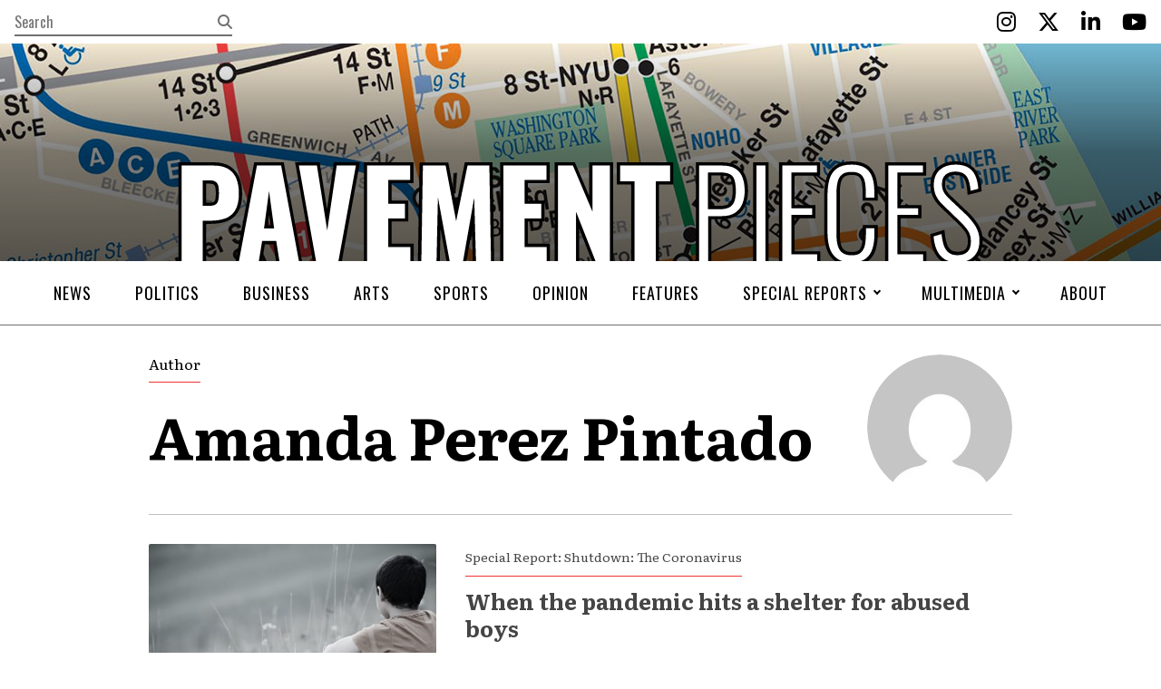

--- FILE ---
content_type: text/html; charset=UTF-8
request_url: https://pavementpieces.com/author/amanda-perez-pintado/
body_size: 11667
content:
<!doctype html>
<html dir="ltr" lang="en-US" prefix="og: https://ogp.me/ns#">
<head>
    <meta charset="UTF-8">
    

    <link rel="alternate" type="application/rss+xml" title="Pavement Pieces" href="https://pavementpieces.com/feed/" />

    <meta name="apple-mobile-web-app-title" content="Pavement Pieces" />
    <meta name="viewport" content="width=device-width, initial-scale=1" />

    <link type="image/x-icon" rel="icon" href="https://pavementpieces.com/wp-content/themes/wp-pavementpieces/favicon.ico" />
    <link type="image/x-icon" rel="icon" href="https://pavementpieces.com/wp-content/themes/wp-pavementpieces/favicon.ico" />
    <link rel="apple-touch-icon" sizes="57x57" href="https://pavementpieces.com/wp-content/themes/wp-pavementpieces/assets/icons/apple-icon-57x57.png" />
    <link rel="apple-touch-icon" sizes="60x60" href="https://pavementpieces.com/wp-content/themes/wp-pavementpieces/assets/icons/apple-icon-60x60.png" />
    <link rel="apple-touch-icon" sizes="72x72" href="https://pavementpieces.com/wp-content/themes/wp-pavementpieces/assets/icons/apple-icon-72x72.png" />
    <link rel="apple-touch-icon" sizes="76x76" href="https://pavementpieces.com/wp-content/themes/wp-pavementpieces/assets/icons/apple-icon-76x76.png" />
    <link rel="apple-touch-icon" sizes="114x114" href="https://pavementpieces.com/wp-content/themes/wp-pavementpieces/assets/icons/apple-icon-114x114.png" />
    <link rel="apple-touch-icon" sizes="120x120" href="https://pavementpieces.com/wp-content/themes/wp-pavementpieces/assets/icons/apple-icon-120x120.png" />
    <link rel="apple-touch-icon" sizes="144x144" href="https://pavementpieces.com/wp-content/themes/wp-pavementpieces/assets/icons/apple-icon-144x144.png" />
    <link rel="apple-touch-icon" sizes="152x152" href="https://pavementpieces.com/wp-content/themes/wp-pavementpieces/assets/icons/apple-icon-152x152.png" />
    <link rel="apple-touch-icon" sizes="180x180" href="https://pavementpieces.com/wp-content/themes/wp-pavementpieces/assets/icons/apple-icon-180x180.png" />
    <link rel="icon" type="image/png" sizes="192x192" href="https://pavementpieces.com/wp-content/themes/wp-pavementpieces/assets/icons/android-icon-192x192.png" />

    <meta name="msapplication-TileColor" content="#000000" />
    <meta name="theme-color" content="#000000" />

    
		<!-- All in One SEO 4.7.3.1 - aioseo.com -->
		<title>- Pavement Pieces</title>
		<meta name="robots" content="max-image-preview:large" />
		<link rel="canonical" href="https://pavementpieces.com/author/amanda-perez-pintado/" />
		<link rel="next" href="https://pavementpieces.com/author/amanda-perez-pintado/page/2/" />
		<meta name="generator" content="All in One SEO (AIOSEO) 4.7.3.1" />
		<script type="application/ld+json" class="aioseo-schema">
			{"@context":"https:\/\/schema.org","@graph":[{"@type":"BreadcrumbList","@id":"https:\/\/pavementpieces.com\/author\/amanda-perez-pintado\/#breadcrumblist","itemListElement":[{"@type":"ListItem","@id":"https:\/\/pavementpieces.com\/#listItem","position":1,"name":"Home","item":"https:\/\/pavementpieces.com\/","nextItem":"https:\/\/pavementpieces.com\/author\/amanda-perez-pintado\/#listItem"},{"@type":"ListItem","@id":"https:\/\/pavementpieces.com\/author\/amanda-perez-pintado\/#listItem","position":2,"name":"Amanda Perez Pintado","previousItem":"https:\/\/pavementpieces.com\/#listItem"}]},{"@type":"Organization","@id":"https:\/\/pavementpieces.com\/#organization","name":"Pavement Pieces","description":"From New York to the Nation","url":"https:\/\/pavementpieces.com\/"},{"@type":"ProfilePage","@id":"https:\/\/pavementpieces.com\/author\/amanda-perez-pintado\/#profilepage","url":"https:\/\/pavementpieces.com\/author\/amanda-perez-pintado\/","name":"- Pavement Pieces","inLanguage":"en-US","isPartOf":{"@id":"https:\/\/pavementpieces.com\/#website"},"breadcrumb":{"@id":"https:\/\/pavementpieces.com\/author\/amanda-perez-pintado\/#breadcrumblist"},"mainEntity":{"@id":"https:\/\/pavementpieces.com\/author\/amanda-perez-pintado\/#author"}},{"@type":"WebSite","@id":"https:\/\/pavementpieces.com\/#website","url":"https:\/\/pavementpieces.com\/","name":"Pavement Pieces","description":"From New York to the Nation","inLanguage":"en-US","publisher":{"@id":"https:\/\/pavementpieces.com\/#organization"}}]}
		</script>
		<!-- All in One SEO -->


	<!-- This site is optimized with the Yoast SEO plugin v23.7 - https://yoast.com/wordpress/plugins/seo/ -->
	<link rel="canonical" href="https://pavementpieces.com/author/amanda-perez-pintado/" />
	<link rel="next" href="https://pavementpieces.com/author/amanda-perez-pintado/page/2/" />
	<meta property="og:locale" content="en_US" />
	<meta property="og:type" content="profile" />
	<meta property="og:title" content="Amanda Perez Pintado, Author at Pavement Pieces" />
	<meta property="og:url" content="https://pavementpieces.com/author/amanda-perez-pintado/" />
	<meta property="og:site_name" content="Pavement Pieces" />
	<meta property="og:image" content="https://secure.gravatar.com/avatar/b0aed4e795c72115eca6d2c79111cf75?s=500&d=mm&r=g" />
	<meta name="twitter:card" content="summary_large_image" />
	<script type="application/ld+json" class="yoast-schema-graph">{"@context":"https://schema.org","@graph":[{"@type":"ProfilePage","@id":"https://pavementpieces.com/author/amanda-perez-pintado/","url":"https://pavementpieces.com/author/amanda-perez-pintado/","name":"Amanda Perez Pintado, Author at Pavement Pieces","isPartOf":{"@id":"https://pavementpieces.com/#website"},"primaryImageOfPage":{"@id":"https://pavementpieces.com/author/amanda-perez-pintado/#primaryimage"},"image":{"@id":"https://pavementpieces.com/author/amanda-perez-pintado/#primaryimage"},"thumbnailUrl":"https://pavementpieces.com/wp-content/uploads/2020/05/9d8a07_c5aab69890114679a8c357320bd86855.jpg","breadcrumb":{"@id":"https://pavementpieces.com/author/amanda-perez-pintado/#breadcrumb"},"inLanguage":"en-US","potentialAction":[{"@type":"ReadAction","target":["https://pavementpieces.com/author/amanda-perez-pintado/"]}]},{"@type":"ImageObject","inLanguage":"en-US","@id":"https://pavementpieces.com/author/amanda-perez-pintado/#primaryimage","url":"https://pavementpieces.com/wp-content/uploads/2020/05/9d8a07_c5aab69890114679a8c357320bd86855.jpg","contentUrl":"https://pavementpieces.com/wp-content/uploads/2020/05/9d8a07_c5aab69890114679a8c357320bd86855.jpg","width":942,"height":506,"caption":"Life for the abused boys who live in Centro de Acogida y Sostén Agustino, has changed drastically since the pandemic. Photo courtesy of Centro de Acogida y Sostén Agustino"},{"@type":"BreadcrumbList","@id":"https://pavementpieces.com/author/amanda-perez-pintado/#breadcrumb","itemListElement":[{"@type":"ListItem","position":1,"name":"Home","item":"https://pavementpieces.com/"},{"@type":"ListItem","position":2,"name":"Archives for Amanda Perez Pintado"}]},{"@type":"WebSite","@id":"https://pavementpieces.com/#website","url":"https://pavementpieces.com/","name":"Pavement Pieces","description":"From New York to the Nation","potentialAction":[{"@type":"SearchAction","target":{"@type":"EntryPoint","urlTemplate":"https://pavementpieces.com/?s={search_term_string}"},"query-input":{"@type":"PropertyValueSpecification","valueRequired":true,"valueName":"search_term_string"}}],"inLanguage":"en-US"},{"@type":"Person","@id":"https://pavementpieces.com/#/schema/person/53492c11e8c3f0da7ce7ca0e9d167c93","name":"Amanda Perez Pintado","image":{"@type":"ImageObject","inLanguage":"en-US","@id":"https://pavementpieces.com/#/schema/person/image/c13c874d0de9956e6f25a88097f2b65d","url":"https://secure.gravatar.com/avatar/b0aed4e795c72115eca6d2c79111cf75?s=96&d=mm&r=g","contentUrl":"https://secure.gravatar.com/avatar/b0aed4e795c72115eca6d2c79111cf75?s=96&d=mm&r=g","caption":"Amanda Perez Pintado"},"mainEntityOfPage":{"@id":"https://pavementpieces.com/author/amanda-perez-pintado/"}}]}</script>
	<!-- / Yoast SEO plugin. -->


<link rel='dns-prefetch' href='//www.googletagmanager.com' />
<link rel='dns-prefetch' href='//fonts.googleapis.com' />
<link rel='dns-prefetch' href='//use.fontawesome.com' />
<link rel="alternate" type="application/rss+xml" title="Pavement Pieces &raquo; Posts by Amanda Perez Pintado Feed" href="https://pavementpieces.com/author/amanda-perez-pintado/feed/" />
		<!-- This site uses the Google Analytics by MonsterInsights plugin v9.11.1 - Using Analytics tracking - https://www.monsterinsights.com/ -->
							<script src="//www.googletagmanager.com/gtag/js?id=G-HB1ZFR4BS9"  data-cfasync="false" data-wpfc-render="false" type="text/javascript" async></script>
			<script data-cfasync="false" data-wpfc-render="false" type="text/javascript">
				var mi_version = '9.11.1';
				var mi_track_user = true;
				var mi_no_track_reason = '';
								var MonsterInsightsDefaultLocations = {"page_location":"https:\/\/pavementpieces.com\/author\/amanda-perez-pintado\/"};
								if ( typeof MonsterInsightsPrivacyGuardFilter === 'function' ) {
					var MonsterInsightsLocations = (typeof MonsterInsightsExcludeQuery === 'object') ? MonsterInsightsPrivacyGuardFilter( MonsterInsightsExcludeQuery ) : MonsterInsightsPrivacyGuardFilter( MonsterInsightsDefaultLocations );
				} else {
					var MonsterInsightsLocations = (typeof MonsterInsightsExcludeQuery === 'object') ? MonsterInsightsExcludeQuery : MonsterInsightsDefaultLocations;
				}

								var disableStrs = [
										'ga-disable-G-HB1ZFR4BS9',
									];

				/* Function to detect opted out users */
				function __gtagTrackerIsOptedOut() {
					for (var index = 0; index < disableStrs.length; index++) {
						if (document.cookie.indexOf(disableStrs[index] + '=true') > -1) {
							return true;
						}
					}

					return false;
				}

				/* Disable tracking if the opt-out cookie exists. */
				if (__gtagTrackerIsOptedOut()) {
					for (var index = 0; index < disableStrs.length; index++) {
						window[disableStrs[index]] = true;
					}
				}

				/* Opt-out function */
				function __gtagTrackerOptout() {
					for (var index = 0; index < disableStrs.length; index++) {
						document.cookie = disableStrs[index] + '=true; expires=Thu, 31 Dec 2099 23:59:59 UTC; path=/';
						window[disableStrs[index]] = true;
					}
				}

				if ('undefined' === typeof gaOptout) {
					function gaOptout() {
						__gtagTrackerOptout();
					}
				}
								window.dataLayer = window.dataLayer || [];

				window.MonsterInsightsDualTracker = {
					helpers: {},
					trackers: {},
				};
				if (mi_track_user) {
					function __gtagDataLayer() {
						dataLayer.push(arguments);
					}

					function __gtagTracker(type, name, parameters) {
						if (!parameters) {
							parameters = {};
						}

						if (parameters.send_to) {
							__gtagDataLayer.apply(null, arguments);
							return;
						}

						if (type === 'event') {
														parameters.send_to = monsterinsights_frontend.v4_id;
							var hookName = name;
							if (typeof parameters['event_category'] !== 'undefined') {
								hookName = parameters['event_category'] + ':' + name;
							}

							if (typeof MonsterInsightsDualTracker.trackers[hookName] !== 'undefined') {
								MonsterInsightsDualTracker.trackers[hookName](parameters);
							} else {
								__gtagDataLayer('event', name, parameters);
							}
							
						} else {
							__gtagDataLayer.apply(null, arguments);
						}
					}

					__gtagTracker('js', new Date());
					__gtagTracker('set', {
						'developer_id.dZGIzZG': true,
											});
					if ( MonsterInsightsLocations.page_location ) {
						__gtagTracker('set', MonsterInsightsLocations);
					}
										__gtagTracker('config', 'G-HB1ZFR4BS9', {"forceSSL":"true","link_attribution":"true"} );
										window.gtag = __gtagTracker;										(function () {
						/* https://developers.google.com/analytics/devguides/collection/analyticsjs/ */
						/* ga and __gaTracker compatibility shim. */
						var noopfn = function () {
							return null;
						};
						var newtracker = function () {
							return new Tracker();
						};
						var Tracker = function () {
							return null;
						};
						var p = Tracker.prototype;
						p.get = noopfn;
						p.set = noopfn;
						p.send = function () {
							var args = Array.prototype.slice.call(arguments);
							args.unshift('send');
							__gaTracker.apply(null, args);
						};
						var __gaTracker = function () {
							var len = arguments.length;
							if (len === 0) {
								return;
							}
							var f = arguments[len - 1];
							if (typeof f !== 'object' || f === null || typeof f.hitCallback !== 'function') {
								if ('send' === arguments[0]) {
									var hitConverted, hitObject = false, action;
									if ('event' === arguments[1]) {
										if ('undefined' !== typeof arguments[3]) {
											hitObject = {
												'eventAction': arguments[3],
												'eventCategory': arguments[2],
												'eventLabel': arguments[4],
												'value': arguments[5] ? arguments[5] : 1,
											}
										}
									}
									if ('pageview' === arguments[1]) {
										if ('undefined' !== typeof arguments[2]) {
											hitObject = {
												'eventAction': 'page_view',
												'page_path': arguments[2],
											}
										}
									}
									if (typeof arguments[2] === 'object') {
										hitObject = arguments[2];
									}
									if (typeof arguments[5] === 'object') {
										Object.assign(hitObject, arguments[5]);
									}
									if ('undefined' !== typeof arguments[1].hitType) {
										hitObject = arguments[1];
										if ('pageview' === hitObject.hitType) {
											hitObject.eventAction = 'page_view';
										}
									}
									if (hitObject) {
										action = 'timing' === arguments[1].hitType ? 'timing_complete' : hitObject.eventAction;
										hitConverted = mapArgs(hitObject);
										__gtagTracker('event', action, hitConverted);
									}
								}
								return;
							}

							function mapArgs(args) {
								var arg, hit = {};
								var gaMap = {
									'eventCategory': 'event_category',
									'eventAction': 'event_action',
									'eventLabel': 'event_label',
									'eventValue': 'event_value',
									'nonInteraction': 'non_interaction',
									'timingCategory': 'event_category',
									'timingVar': 'name',
									'timingValue': 'value',
									'timingLabel': 'event_label',
									'page': 'page_path',
									'location': 'page_location',
									'title': 'page_title',
									'referrer' : 'page_referrer',
								};
								for (arg in args) {
																		if (!(!args.hasOwnProperty(arg) || !gaMap.hasOwnProperty(arg))) {
										hit[gaMap[arg]] = args[arg];
									} else {
										hit[arg] = args[arg];
									}
								}
								return hit;
							}

							try {
								f.hitCallback();
							} catch (ex) {
							}
						};
						__gaTracker.create = newtracker;
						__gaTracker.getByName = newtracker;
						__gaTracker.getAll = function () {
							return [];
						};
						__gaTracker.remove = noopfn;
						__gaTracker.loaded = true;
						window['__gaTracker'] = __gaTracker;
					})();
									} else {
										console.log("");
					(function () {
						function __gtagTracker() {
							return null;
						}

						window['__gtagTracker'] = __gtagTracker;
						window['gtag'] = __gtagTracker;
					})();
									}
			</script>
							<!-- / Google Analytics by MonsterInsights -->
		<link rel='stylesheet' id='font-0-css' href='https://fonts.googleapis.com/css?family=Literata%3A400%2C400i%2C700%2C700i%7COswald%3A300%2C400%2C600%2C700%7C&#038;ver=1.0' type='text/css' media='all' />
<link rel='stylesheet' id='font-awesome-css' href='https://pavementpieces.com/wp-content/themes/wp-pavementpieces/assets/vendors/font-awesome/css/fontawesome-all.min.css?ver=5.0.10' type='text/css' media='all' />
<link rel='stylesheet' id='screen-css' href='https://pavementpieces.com/wp-content/themes/wp-pavementpieces/assets/stylesheets/screen.css?ver=1.8' type='text/css' media='screen' />
<link rel='stylesheet' id='print-css' href='https://pavementpieces.com/wp-content/themes/wp-pavementpieces/assets/stylesheets/print.css?ver=1.8' type='text/css' media='print' />
<style id='classic-theme-styles-inline-css' type='text/css'>
/*! This file is auto-generated */
.wp-block-button__link{color:#fff;background-color:#32373c;border-radius:9999px;box-shadow:none;text-decoration:none;padding:calc(.667em + 2px) calc(1.333em + 2px);font-size:1.125em}.wp-block-file__button{background:#32373c;color:#fff;text-decoration:none}
</style>
<style id='global-styles-inline-css' type='text/css'>
body{--wp--preset--color--black: #000000;--wp--preset--color--cyan-bluish-gray: #abb8c3;--wp--preset--color--white: #ffffff;--wp--preset--color--pale-pink: #f78da7;--wp--preset--color--vivid-red: #cf2e2e;--wp--preset--color--luminous-vivid-orange: #ff6900;--wp--preset--color--luminous-vivid-amber: #fcb900;--wp--preset--color--light-green-cyan: #7bdcb5;--wp--preset--color--vivid-green-cyan: #00d084;--wp--preset--color--pale-cyan-blue: #8ed1fc;--wp--preset--color--vivid-cyan-blue: #0693e3;--wp--preset--color--vivid-purple: #9b51e0;--wp--preset--gradient--vivid-cyan-blue-to-vivid-purple: linear-gradient(135deg,rgba(6,147,227,1) 0%,rgb(155,81,224) 100%);--wp--preset--gradient--light-green-cyan-to-vivid-green-cyan: linear-gradient(135deg,rgb(122,220,180) 0%,rgb(0,208,130) 100%);--wp--preset--gradient--luminous-vivid-amber-to-luminous-vivid-orange: linear-gradient(135deg,rgba(252,185,0,1) 0%,rgba(255,105,0,1) 100%);--wp--preset--gradient--luminous-vivid-orange-to-vivid-red: linear-gradient(135deg,rgba(255,105,0,1) 0%,rgb(207,46,46) 100%);--wp--preset--gradient--very-light-gray-to-cyan-bluish-gray: linear-gradient(135deg,rgb(238,238,238) 0%,rgb(169,184,195) 100%);--wp--preset--gradient--cool-to-warm-spectrum: linear-gradient(135deg,rgb(74,234,220) 0%,rgb(151,120,209) 20%,rgb(207,42,186) 40%,rgb(238,44,130) 60%,rgb(251,105,98) 80%,rgb(254,248,76) 100%);--wp--preset--gradient--blush-light-purple: linear-gradient(135deg,rgb(255,206,236) 0%,rgb(152,150,240) 100%);--wp--preset--gradient--blush-bordeaux: linear-gradient(135deg,rgb(254,205,165) 0%,rgb(254,45,45) 50%,rgb(107,0,62) 100%);--wp--preset--gradient--luminous-dusk: linear-gradient(135deg,rgb(255,203,112) 0%,rgb(199,81,192) 50%,rgb(65,88,208) 100%);--wp--preset--gradient--pale-ocean: linear-gradient(135deg,rgb(255,245,203) 0%,rgb(182,227,212) 50%,rgb(51,167,181) 100%);--wp--preset--gradient--electric-grass: linear-gradient(135deg,rgb(202,248,128) 0%,rgb(113,206,126) 100%);--wp--preset--gradient--midnight: linear-gradient(135deg,rgb(2,3,129) 0%,rgb(40,116,252) 100%);--wp--preset--font-size--small: 13px;--wp--preset--font-size--medium: 20px;--wp--preset--font-size--large: 36px;--wp--preset--font-size--x-large: 42px;--wp--preset--spacing--20: 0.44rem;--wp--preset--spacing--30: 0.67rem;--wp--preset--spacing--40: 1rem;--wp--preset--spacing--50: 1.5rem;--wp--preset--spacing--60: 2.25rem;--wp--preset--spacing--70: 3.38rem;--wp--preset--spacing--80: 5.06rem;--wp--preset--shadow--natural: 6px 6px 9px rgba(0, 0, 0, 0.2);--wp--preset--shadow--deep: 12px 12px 50px rgba(0, 0, 0, 0.4);--wp--preset--shadow--sharp: 6px 6px 0px rgba(0, 0, 0, 0.2);--wp--preset--shadow--outlined: 6px 6px 0px -3px rgba(255, 255, 255, 1), 6px 6px rgba(0, 0, 0, 1);--wp--preset--shadow--crisp: 6px 6px 0px rgba(0, 0, 0, 1);}:where(.is-layout-flex){gap: 0.5em;}:where(.is-layout-grid){gap: 0.5em;}body .is-layout-flex{display: flex;}body .is-layout-flex{flex-wrap: wrap;align-items: center;}body .is-layout-flex > *{margin: 0;}body .is-layout-grid{display: grid;}body .is-layout-grid > *{margin: 0;}:where(.wp-block-columns.is-layout-flex){gap: 2em;}:where(.wp-block-columns.is-layout-grid){gap: 2em;}:where(.wp-block-post-template.is-layout-flex){gap: 1.25em;}:where(.wp-block-post-template.is-layout-grid){gap: 1.25em;}.has-black-color{color: var(--wp--preset--color--black) !important;}.has-cyan-bluish-gray-color{color: var(--wp--preset--color--cyan-bluish-gray) !important;}.has-white-color{color: var(--wp--preset--color--white) !important;}.has-pale-pink-color{color: var(--wp--preset--color--pale-pink) !important;}.has-vivid-red-color{color: var(--wp--preset--color--vivid-red) !important;}.has-luminous-vivid-orange-color{color: var(--wp--preset--color--luminous-vivid-orange) !important;}.has-luminous-vivid-amber-color{color: var(--wp--preset--color--luminous-vivid-amber) !important;}.has-light-green-cyan-color{color: var(--wp--preset--color--light-green-cyan) !important;}.has-vivid-green-cyan-color{color: var(--wp--preset--color--vivid-green-cyan) !important;}.has-pale-cyan-blue-color{color: var(--wp--preset--color--pale-cyan-blue) !important;}.has-vivid-cyan-blue-color{color: var(--wp--preset--color--vivid-cyan-blue) !important;}.has-vivid-purple-color{color: var(--wp--preset--color--vivid-purple) !important;}.has-black-background-color{background-color: var(--wp--preset--color--black) !important;}.has-cyan-bluish-gray-background-color{background-color: var(--wp--preset--color--cyan-bluish-gray) !important;}.has-white-background-color{background-color: var(--wp--preset--color--white) !important;}.has-pale-pink-background-color{background-color: var(--wp--preset--color--pale-pink) !important;}.has-vivid-red-background-color{background-color: var(--wp--preset--color--vivid-red) !important;}.has-luminous-vivid-orange-background-color{background-color: var(--wp--preset--color--luminous-vivid-orange) !important;}.has-luminous-vivid-amber-background-color{background-color: var(--wp--preset--color--luminous-vivid-amber) !important;}.has-light-green-cyan-background-color{background-color: var(--wp--preset--color--light-green-cyan) !important;}.has-vivid-green-cyan-background-color{background-color: var(--wp--preset--color--vivid-green-cyan) !important;}.has-pale-cyan-blue-background-color{background-color: var(--wp--preset--color--pale-cyan-blue) !important;}.has-vivid-cyan-blue-background-color{background-color: var(--wp--preset--color--vivid-cyan-blue) !important;}.has-vivid-purple-background-color{background-color: var(--wp--preset--color--vivid-purple) !important;}.has-black-border-color{border-color: var(--wp--preset--color--black) !important;}.has-cyan-bluish-gray-border-color{border-color: var(--wp--preset--color--cyan-bluish-gray) !important;}.has-white-border-color{border-color: var(--wp--preset--color--white) !important;}.has-pale-pink-border-color{border-color: var(--wp--preset--color--pale-pink) !important;}.has-vivid-red-border-color{border-color: var(--wp--preset--color--vivid-red) !important;}.has-luminous-vivid-orange-border-color{border-color: var(--wp--preset--color--luminous-vivid-orange) !important;}.has-luminous-vivid-amber-border-color{border-color: var(--wp--preset--color--luminous-vivid-amber) !important;}.has-light-green-cyan-border-color{border-color: var(--wp--preset--color--light-green-cyan) !important;}.has-vivid-green-cyan-border-color{border-color: var(--wp--preset--color--vivid-green-cyan) !important;}.has-pale-cyan-blue-border-color{border-color: var(--wp--preset--color--pale-cyan-blue) !important;}.has-vivid-cyan-blue-border-color{border-color: var(--wp--preset--color--vivid-cyan-blue) !important;}.has-vivid-purple-border-color{border-color: var(--wp--preset--color--vivid-purple) !important;}.has-vivid-cyan-blue-to-vivid-purple-gradient-background{background: var(--wp--preset--gradient--vivid-cyan-blue-to-vivid-purple) !important;}.has-light-green-cyan-to-vivid-green-cyan-gradient-background{background: var(--wp--preset--gradient--light-green-cyan-to-vivid-green-cyan) !important;}.has-luminous-vivid-amber-to-luminous-vivid-orange-gradient-background{background: var(--wp--preset--gradient--luminous-vivid-amber-to-luminous-vivid-orange) !important;}.has-luminous-vivid-orange-to-vivid-red-gradient-background{background: var(--wp--preset--gradient--luminous-vivid-orange-to-vivid-red) !important;}.has-very-light-gray-to-cyan-bluish-gray-gradient-background{background: var(--wp--preset--gradient--very-light-gray-to-cyan-bluish-gray) !important;}.has-cool-to-warm-spectrum-gradient-background{background: var(--wp--preset--gradient--cool-to-warm-spectrum) !important;}.has-blush-light-purple-gradient-background{background: var(--wp--preset--gradient--blush-light-purple) !important;}.has-blush-bordeaux-gradient-background{background: var(--wp--preset--gradient--blush-bordeaux) !important;}.has-luminous-dusk-gradient-background{background: var(--wp--preset--gradient--luminous-dusk) !important;}.has-pale-ocean-gradient-background{background: var(--wp--preset--gradient--pale-ocean) !important;}.has-electric-grass-gradient-background{background: var(--wp--preset--gradient--electric-grass) !important;}.has-midnight-gradient-background{background: var(--wp--preset--gradient--midnight) !important;}.has-small-font-size{font-size: var(--wp--preset--font-size--small) !important;}.has-medium-font-size{font-size: var(--wp--preset--font-size--medium) !important;}.has-large-font-size{font-size: var(--wp--preset--font-size--large) !important;}.has-x-large-font-size{font-size: var(--wp--preset--font-size--x-large) !important;}
.wp-block-navigation a:where(:not(.wp-element-button)){color: inherit;}
:where(.wp-block-post-template.is-layout-flex){gap: 1.25em;}:where(.wp-block-post-template.is-layout-grid){gap: 1.25em;}
:where(.wp-block-columns.is-layout-flex){gap: 2em;}:where(.wp-block-columns.is-layout-grid){gap: 2em;}
.wp-block-pullquote{font-size: 1.5em;line-height: 1.6;}
</style>
<link rel='stylesheet' id='font-awesome-official-css' href='https://use.fontawesome.com/releases/v6.6.0/css/all.css' type='text/css' media='all' integrity="sha384-h/hnnw1Bi4nbpD6kE7nYfCXzovi622sY5WBxww8ARKwpdLj5kUWjRuyiXaD1U2JT" crossorigin="anonymous" />
<link rel='stylesheet' id='font-awesome-official-v4shim-css' href='https://use.fontawesome.com/releases/v6.6.0/css/v4-shims.css' type='text/css' media='all' integrity="sha384-Heamg4F/EELwbmnBJapxaWTkcdX/DCrJpYgSshI5BkI7xghn3RvDcpG+1xUJt/7K" crossorigin="anonymous" />
<script type="text/javascript" src="https://pavementpieces.com/wp-includes/js/jquery/jquery.min.js?ver=3.7.1" id="jquery-core-js"></script>
<script type="text/javascript" src="https://pavementpieces.com/wp-includes/js/jquery/jquery-migrate.min.js?ver=3.4.1" id="jquery-migrate-js"></script>
<script type="text/javascript" src="https://pavementpieces.com/wp-content/themes/wp-pavementpieces/assets/javascript/scripts.js?ver=1.8" id="scripts-js"></script>
<script type="text/javascript" src="https://pavementpieces.com/wp-content/plugins/google-analytics-for-wordpress/assets/js/frontend-gtag.min.js?ver=9.11.1" id="monsterinsights-frontend-script-js" async="async" data-wp-strategy="async"></script>
<script data-cfasync="false" data-wpfc-render="false" type="text/javascript" id='monsterinsights-frontend-script-js-extra'>/* <![CDATA[ */
var monsterinsights_frontend = {"js_events_tracking":"true","download_extensions":"doc,pdf,ppt,zip,xls,docx,pptx,xlsx","inbound_paths":"[{\"path\":\"\\\/go\\\/\",\"label\":\"affiliate\"},{\"path\":\"\\\/recommend\\\/\",\"label\":\"affiliate\"}]","home_url":"https:\/\/pavementpieces.com","hash_tracking":"false","v4_id":"G-HB1ZFR4BS9"};/* ]]> */
</script>

<!-- Google tag (gtag.js) snippet added by Site Kit -->

<!-- Google Analytics snippet added by Site Kit -->
<script type="text/javascript" src="https://www.googletagmanager.com/gtag/js?id=GT-PJ7PRBQ" id="google_gtagjs-js" async></script>
<script type="text/javascript" id="google_gtagjs-js-after">
/* <![CDATA[ */
window.dataLayer = window.dataLayer || [];function gtag(){dataLayer.push(arguments);}
gtag("set","linker",{"domains":["pavementpieces.com"]});
gtag("js", new Date());
gtag("set", "developer_id.dZTNiMT", true);
gtag("config", "GT-PJ7PRBQ");
/* ]]> */
</script>

<!-- End Google tag (gtag.js) snippet added by Site Kit -->
<link rel="https://api.w.org/" href="https://pavementpieces.com/wp-json/" /><link rel="alternate" type="application/json" href="https://pavementpieces.com/wp-json/wp/v2/users/105127" />
		<!-- GA Google Analytics @ https://m0n.co/ga -->
		<script async src="https://www.googletagmanager.com/gtag/js?id=UA-61176008-8"></script>
		<script>
			window.dataLayer = window.dataLayer || [];
			function gtag(){dataLayer.push(arguments);}
			gtag('js', new Date());
			gtag('config', 'UA-61176008-8');
		</script>

	<meta name="generator" content="Site Kit by Google 1.138.0" /><link rel="icon" href="https://pavementpieces.com/wp-content/uploads/2024/11/cropped-Pavement-Pieces-3-32x32.png" sizes="32x32" />
<link rel="icon" href="https://pavementpieces.com/wp-content/uploads/2024/11/cropped-Pavement-Pieces-3-192x192.png" sizes="192x192" />
<link rel="apple-touch-icon" href="https://pavementpieces.com/wp-content/uploads/2024/11/cropped-Pavement-Pieces-3-180x180.png" />
<meta name="msapplication-TileImage" content="https://pavementpieces.com/wp-content/uploads/2024/11/cropped-Pavement-Pieces-3-270x270.png" />
		<style type="text/css" id="wp-custom-css">
			.widget img {
    display: none;	
}

.widget p {
    display: block;
    font-size: 20px;
    font-size: 1.25rem;
    margin-bottom: 24px;
    margin-bottom: 1.5rem;
    padding-bottom: 24px;
    padding-bottom: 1.5rem;
    border-bottom: 1px solid silver;
}

.widget ul li a {
    display: block;
    margin-bottom: 24px;
    margin-bottom: 1.5rem;
    padding-bottom: 24px;
    padding-bottom: 1.5rem;
    border-bottom: 1px solid silver;
}

.widget a[href*="pavementpieces.com"] {
    display: none;
}

.post-heading.special-report {
	padding-bottom: 0;
}		</style>
		<style id="wpforms-css-vars-root">
				:root {
					--wpforms-field-border-radius: 3px;
--wpforms-field-border-style: solid;
--wpforms-field-border-size: 1px;
--wpforms-field-background-color: #ffffff;
--wpforms-field-border-color: rgba( 0, 0, 0, 0.25 );
--wpforms-field-border-color-spare: rgba( 0, 0, 0, 0.25 );
--wpforms-field-text-color: rgba( 0, 0, 0, 0.7 );
--wpforms-field-menu-color: #ffffff;
--wpforms-label-color: rgba( 0, 0, 0, 0.85 );
--wpforms-label-sublabel-color: rgba( 0, 0, 0, 0.55 );
--wpforms-label-error-color: #d63637;
--wpforms-button-border-radius: 3px;
--wpforms-button-border-style: none;
--wpforms-button-border-size: 1px;
--wpforms-button-background-color: #066aab;
--wpforms-button-border-color: #066aab;
--wpforms-button-text-color: #ffffff;
--wpforms-page-break-color: #066aab;
--wpforms-background-image: none;
--wpforms-background-position: center center;
--wpforms-background-repeat: no-repeat;
--wpforms-background-size: cover;
--wpforms-background-width: 100px;
--wpforms-background-height: 100px;
--wpforms-background-color: rgba( 0, 0, 0, 0 );
--wpforms-background-url: none;
--wpforms-container-padding: 0px;
--wpforms-container-border-style: none;
--wpforms-container-border-width: 1px;
--wpforms-container-border-color: #000000;
--wpforms-container-border-radius: 3px;
--wpforms-field-size-input-height: 43px;
--wpforms-field-size-input-spacing: 15px;
--wpforms-field-size-font-size: 16px;
--wpforms-field-size-line-height: 19px;
--wpforms-field-size-padding-h: 14px;
--wpforms-field-size-checkbox-size: 16px;
--wpforms-field-size-sublabel-spacing: 5px;
--wpforms-field-size-icon-size: 1;
--wpforms-label-size-font-size: 16px;
--wpforms-label-size-line-height: 19px;
--wpforms-label-size-sublabel-font-size: 14px;
--wpforms-label-size-sublabel-line-height: 17px;
--wpforms-button-size-font-size: 17px;
--wpforms-button-size-height: 41px;
--wpforms-button-size-padding-h: 15px;
--wpforms-button-size-margin-top: 10px;
--wpforms-container-shadow-size-box-shadow: none;

				}
			</style></head>
<body class="archive author author-amanda-perez-pintado author-105127 header-full not-guest-author">
	<a class="skip-link screen-reader-text" href="#main">Skip to content</a>
    <header id="header" role="banner">
        <div class="header-top">
    <form class="search-form input-with-button" action="https://pavementpieces.com" role="search">
        <label class="screen-reader-text" for="search-text-1">Search</label>
        <input id="search-text-1" type="text" name="s" value="" placeholder="Search" />
        <button type="submit" class="submit">
            <i class="fas fa-search" aria-hidden="true"></i>
            <span class="screen-reader-text">Search</span>
        </button>
    </form>
    <div class="social-buttons">
        <a href="https://www.instagram.com/pavementpiecesnyu/" target="_blank" title="Instagram" aria-label="Instagram">
            <i class="fab fa-instagram" aria-hidden="true"></i>
            <span class="screen-reader-text">Instagram</span>
        </a>
        <a href="https://twitter.com/rtn_rny" target="_blank" title="Twitter" aria-label="Twitter">
            <i class="fab fa-x-twitter" aria-hidden="true"></i>
            <span class="screen-reader-text">Twitter</span>
        </a>
        <a href="https://www.linkedin.com/company/pavement-pieces/" target="_blank" title="LinkedIn" aria-label="LinkedIn">
            <i class="fab fa-linkedin-in" aria-hidden="true"></i>
            <span class="screen-reader-text">LinkedIn</span>
        </a>
        <a href="https://www.youtube.com/@pavementpiecesnyu" target="_blank" title="YouTube" aria-label="YouTube">
            <i class="fab fa-youtube" aria-hidden="true"></i>
            <span class="screen-reader-text">YouTube</span>
        </a>
    </div>
        </div>
        <div class="header-main">
            <div class="mask mask-gradient">&nbsp;</div>
            <div class="header-logo">
                <a href="https://pavementpieces.com">
                    Pavement <span>Pieces</span>                </a>
            </div>
        </div>
        <nav class="header-navigation navigation" role="navigation" aria-label="Main Navigation Menu">
<ul id="menu-material-main-menu" class="menu"><li id="menu-item-13834" class="menu-item menu-item-type-taxonomy menu-item-object-category menu-item-13834"><a href="https://pavementpieces.com/category/news/">News</a></li>
<li id="menu-item-13839" class="menu-item menu-item-type-taxonomy menu-item-object-category menu-item-13839"><a href="https://pavementpieces.com/category/politics/">Politics</a></li>
<li id="menu-item-13837" class="menu-item menu-item-type-taxonomy menu-item-object-category menu-item-13837"><a href="https://pavementpieces.com/category/business/">Business</a></li>
<li id="menu-item-13836" class="menu-item menu-item-type-taxonomy menu-item-object-category menu-item-13836"><a href="https://pavementpieces.com/category/arts-entertainment/">Arts</a></li>
<li id="menu-item-29040" class="menu-item menu-item-type-taxonomy menu-item-object-category menu-item-29040"><a href="https://pavementpieces.com/category/sports/">Sports</a></li>
<li id="menu-item-29039" class="menu-item menu-item-type-taxonomy menu-item-object-category menu-item-29039"><a href="https://pavementpieces.com/category/opinion/">Opinion</a></li>
<li id="menu-item-13833" class="menu-item menu-item-type-taxonomy menu-item-object-category menu-item-13833"><a href="https://pavementpieces.com/category/features/">Features</a></li>
<li id="menu-item-20301" class="menu-item menu-item-type-post_type menu-item-object-page menu-item-has-children menu-item-20301"><a href="https://pavementpieces.com/special-reports/">Special Reports</a>
<ul class="sub-menu">
	<li id="menu-item-29046" class="menu-item menu-item-type-custom menu-item-object-custom menu-item-29046"><a href="https://pavementpieces.com/special-report/north-carolina-2024/">North Carolina 2024</a></li>
	<li id="menu-item-29038" class="menu-item menu-item-type-taxonomy menu-item-object-special_report menu-item-29038"><a href="https://pavementpieces.com/special-report/iowa-election-2023/">Iowa Election 2023</a></li>
	<li id="menu-item-28216" class="menu-item menu-item-type-custom menu-item-object-custom menu-item-28216"><a href="https://pavementpieces.com/special-report/wisconsin-election-2022/">Wisconsin Election 2022</a></li>
	<li id="menu-item-26759" class="menu-item menu-item-type-taxonomy menu-item-object-special_report menu-item-26759"><a href="https://pavementpieces.com/special-report/reporting-black-america/">Reporting Black America</a></li>
	<li id="menu-item-24555" class="menu-item menu-item-type-taxonomy menu-item-object-special_report menu-item-24555"><a href="https://pavementpieces.com/special-report/america-votes/">America Votes</a></li>
	<li id="menu-item-20306" class="menu-item menu-item-type-post_type menu-item-object-page menu-item-20306"><a href="https://pavementpieces.com/special-reports/">View All Special Reports</a></li>
</ul>
</li>
<li id="menu-item-13838" class="menu-item menu-item-type-taxonomy menu-item-object-category menu-item-has-children menu-item-13838"><a href="https://pavementpieces.com/category/multimedia/">Multimedia</a>
<ul class="sub-menu">
	<li id="menu-item-13850" class="menu-item menu-item-type-taxonomy menu-item-object-category menu-item-13850"><a href="https://pavementpieces.com/category/multimedia/video/">Video</a></li>
	<li id="menu-item-13851" class="menu-item menu-item-type-taxonomy menu-item-object-category menu-item-13851"><a href="https://pavementpieces.com/category/multimedia/audio/">Audio</a></li>
	<li id="menu-item-13852" class="menu-item menu-item-type-taxonomy menu-item-object-category menu-item-13852"><a href="https://pavementpieces.com/category/multimedia/slideshows/">Slideshows</a></li>
	<li id="menu-item-13840" class="menu-item menu-item-type-taxonomy menu-item-object-category menu-item-13840"><a href="https://pavementpieces.com/category/multimedia/live-blog/">Live Blog</a></li>
</ul>
</li>
<li id="menu-item-19964" class="menu-item menu-item-type-post_type menu-item-object-page menu-item-19964"><a href="https://pavementpieces.com/about/">About</a></li>
</ul>        </nav>
        <a class="menu-toggle js-toggle-menu" href="#menu" title="Toggle Menu" aria-label="Toggle Menu">
            <div class="screen-reader-text">Toggle Menu</div>
            <i class="open fas fa-bars" aria-hidden="true"></i>
            <i class="close fas fa-times" aria-hidden="true"></i>
        </a>
    </header>
    <aside id="menu">
    <div class="social-buttons">
        <a href="https://www.instagram.com/pavementpiecesnyu/" target="_blank" title="Instagram" aria-label="Instagram">
            <i class="fab fa-instagram" aria-hidden="true"></i>
            <span class="screen-reader-text">Instagram</span>
        </a>
        <a href="https://twitter.com/rtn_rny" target="_blank" title="Twitter" aria-label="Twitter">
            <i class="fab fa-x-twitter" aria-hidden="true"></i>
            <span class="screen-reader-text">Twitter</span>
        </a>
        <a href="https://www.linkedin.com/company/pavement-pieces/" target="_blank" title="LinkedIn" aria-label="LinkedIn">
            <i class="fab fa-linkedin-in" aria-hidden="true"></i>
            <span class="screen-reader-text">LinkedIn</span>
        </a>
        <a href="https://www.youtube.com/@pavementpiecesnyu" target="_blank" title="YouTube" aria-label="YouTube">
            <i class="fab fa-youtube" aria-hidden="true"></i>
            <span class="screen-reader-text">YouTube</span>
        </a>
    </div>
        <div class="search-form-wrap">
    <form class="search-form input-with-button" action="https://pavementpieces.com" role="search">
        <label class="screen-reader-text" for="search-text-2">Search</label>
        <input id="search-text-2" type="text" name="s" value="" placeholder="Search" />
        <button type="submit" class="submit">
            <i class="fas fa-search" aria-hidden="true"></i>
            <span class="screen-reader-text">Search</span>
        </button>
    </form>
        </div>
<nav class="menu-material-main-menu-container"><ul id="menu-material-main-menu-1" class="menu"><li class="menu-item menu-item-type-taxonomy menu-item-object-category menu-item-13834"><a href="https://pavementpieces.com/category/news/">News</a></li>
<li class="menu-item menu-item-type-taxonomy menu-item-object-category menu-item-13839"><a href="https://pavementpieces.com/category/politics/">Politics</a></li>
<li class="menu-item menu-item-type-taxonomy menu-item-object-category menu-item-13837"><a href="https://pavementpieces.com/category/business/">Business</a></li>
<li class="menu-item menu-item-type-taxonomy menu-item-object-category menu-item-13836"><a href="https://pavementpieces.com/category/arts-entertainment/">Arts</a></li>
<li class="menu-item menu-item-type-taxonomy menu-item-object-category menu-item-29040"><a href="https://pavementpieces.com/category/sports/">Sports</a></li>
<li class="menu-item menu-item-type-taxonomy menu-item-object-category menu-item-29039"><a href="https://pavementpieces.com/category/opinion/">Opinion</a></li>
<li class="menu-item menu-item-type-taxonomy menu-item-object-category menu-item-13833"><a href="https://pavementpieces.com/category/features/">Features</a></li>
<li class="menu-item menu-item-type-post_type menu-item-object-page menu-item-has-children menu-item-20301"><a href="https://pavementpieces.com/special-reports/">Special Reports</a>
<ul class="sub-menu">
	<li class="menu-item menu-item-type-custom menu-item-object-custom menu-item-29046"><a href="https://pavementpieces.com/special-report/north-carolina-2024/">North Carolina 2024</a></li>
	<li class="menu-item menu-item-type-taxonomy menu-item-object-special_report menu-item-29038"><a href="https://pavementpieces.com/special-report/iowa-election-2023/">Iowa Election 2023</a></li>
	<li class="menu-item menu-item-type-custom menu-item-object-custom menu-item-28216"><a href="https://pavementpieces.com/special-report/wisconsin-election-2022/">Wisconsin Election 2022</a></li>
	<li class="menu-item menu-item-type-taxonomy menu-item-object-special_report menu-item-26759"><a href="https://pavementpieces.com/special-report/reporting-black-america/">Reporting Black America</a></li>
	<li class="menu-item menu-item-type-taxonomy menu-item-object-special_report menu-item-24555"><a href="https://pavementpieces.com/special-report/america-votes/">America Votes</a></li>
	<li class="menu-item menu-item-type-post_type menu-item-object-page menu-item-20306"><a href="https://pavementpieces.com/special-reports/">View All Special Reports</a></li>
</ul>
</li>
<li class="menu-item menu-item-type-taxonomy menu-item-object-category menu-item-has-children menu-item-13838"><a href="https://pavementpieces.com/category/multimedia/">Multimedia</a>
<ul class="sub-menu">
	<li class="menu-item menu-item-type-taxonomy menu-item-object-category menu-item-13850"><a href="https://pavementpieces.com/category/multimedia/video/">Video</a></li>
	<li class="menu-item menu-item-type-taxonomy menu-item-object-category menu-item-13851"><a href="https://pavementpieces.com/category/multimedia/audio/">Audio</a></li>
	<li class="menu-item menu-item-type-taxonomy menu-item-object-category menu-item-13852"><a href="https://pavementpieces.com/category/multimedia/slideshows/">Slideshows</a></li>
	<li class="menu-item menu-item-type-taxonomy menu-item-object-category menu-item-13840"><a href="https://pavementpieces.com/category/multimedia/live-blog/">Live Blog</a></li>
</ul>
</li>
<li class="menu-item menu-item-type-post_type menu-item-object-page menu-item-19964"><a href="https://pavementpieces.com/about/">About</a></li>
</ul></nav>    </aside>
    <main id="main" role="main">
    <div class="container medium">
        <div class="heading">
            <div class="photo" style="background-image:url('https://secure.gravatar.com/avatar/b0aed4e795c72115eca6d2c79111cf75?s=96&#038;d=mm&#038;r=g');">
                <img alt='' src='https://secure.gravatar.com/avatar/b0aed4e795c72115eca6d2c79111cf75?s=160&#038;d=mm&#038;r=g' srcset='https://secure.gravatar.com/avatar/b0aed4e795c72115eca6d2c79111cf75?s=320&#038;d=mm&#038;r=g 2x' class='avatar avatar-160 photo' height='160' width='160' loading='lazy' decoding='async'/>            </div>
            <div class="label"><span>Author</span></div>
            <h1 class="title">Amanda Perez Pintado</h1>
        </div>
    </div>
    <div class="container medium">
    <a class="post-snippet horizontal" href="https://pavementpieces.com/when-the-pandemic-hits-a-shelter-for-abused-boys/">
        <div class="post-snippet-image-wrap">
            <div class="post-snippet-image" style="background-image:url('https://pavementpieces.com/wp-content/uploads/2020/05/9d8a07_c5aab69890114679a8c357320bd86855.jpg');">
                <img width="942" height="506" src="https://pavementpieces.com/wp-content/uploads/2020/05/9d8a07_c5aab69890114679a8c357320bd86855.jpg" class="attachment-post-thumbnail size-post-thumbnail wp-post-image" alt="" decoding="async" fetchpriority="high" srcset="https://pavementpieces.com/wp-content/uploads/2020/05/9d8a07_c5aab69890114679a8c357320bd86855.jpg 942w, https://pavementpieces.com/wp-content/uploads/2020/05/9d8a07_c5aab69890114679a8c357320bd86855-590x317.jpg 590w, https://pavementpieces.com/wp-content/uploads/2020/05/9d8a07_c5aab69890114679a8c357320bd86855-768x413.jpg 768w" sizes="(max-width: 942px) 100vw, 942px" />            </div>
        </div>
        <div class="post-snippet-info">
            <p class="post-snippet-categories"><span class="category"><span>Special Report: Shutdown: The Coronavirus</span></span></p>
            <p class="post-snippet-headline">When the pandemic hits a shelter for abused boys </p>
            <p class="post-snippet-description">Aged five to 10 and all survivors of neglect, physical and sexual abuse, they are no strangers to traumatic experiences.</p>
            <p class="post-snippet-byline">Amanda Perez Pintado <span class="divider">&bull;</span> May 11, 2020</p>
        </div>
    </a>
    <a class="post-snippet horizontal" href="https://pavementpieces.com/living-through-the-pandemic-while-a-loved-one-is-behind-bars/">
        <div class="post-snippet-image-wrap">
            <div class="post-snippet-image" style="background-image:url('https://pavementpieces.com/wp-content/uploads/2020/05/alcatraz-jail-cells_t20_EPQ327-950x633.jpg');">
                <img width="1058" height="705" src="https://pavementpieces.com/wp-content/uploads/2020/05/alcatraz-jail-cells_t20_EPQ327.jpg" class="attachment-post-thumbnail size-post-thumbnail wp-post-image" alt="" decoding="async" srcset="https://pavementpieces.com/wp-content/uploads/2020/05/alcatraz-jail-cells_t20_EPQ327.jpg 1058w, https://pavementpieces.com/wp-content/uploads/2020/05/alcatraz-jail-cells_t20_EPQ327-590x393.jpg 590w, https://pavementpieces.com/wp-content/uploads/2020/05/alcatraz-jail-cells_t20_EPQ327-950x633.jpg 950w, https://pavementpieces.com/wp-content/uploads/2020/05/alcatraz-jail-cells_t20_EPQ327-768x512.jpg 768w" sizes="(max-width: 1058px) 100vw, 1058px" />            </div>
        </div>
        <div class="post-snippet-info">
            <p class="post-snippet-categories"><span class="category"><span>Special Report: Shutdown: The Coronavirus</span></span></p>
            <p class="post-snippet-headline">Living through the pandemic while a loved one is behind bars</p>
            <p class="post-snippet-description">Isabel Castro last saw her husband in late February.  Before the pandemic, she visited Antonio Ramos Cruz every week at [&hellip;]</p>
            <p class="post-snippet-byline">Amanda Perez Pintado <span class="divider">&bull;</span> May 10, 2020</p>
        </div>
    </a>
    <a class="post-snippet horizontal" href="https://pavementpieces.com/rent-relief-in-ny-jetblues-flyover-and-trumps-valet-tests-positive-for-coronavirus-in-todays-news/">
        <div class="post-snippet-image-wrap">
            <div class="post-snippet-image" style="background-image:url('https://pavementpieces.com/wp-content/uploads/2020/05/jetblue.jpg');">
                <img width="650" height="329" src="https://pavementpieces.com/wp-content/uploads/2020/05/jetblue.jpg" class="attachment-post-thumbnail size-post-thumbnail wp-post-image" alt="" decoding="async" srcset="https://pavementpieces.com/wp-content/uploads/2020/05/jetblue.jpg 650w, https://pavementpieces.com/wp-content/uploads/2020/05/jetblue-590x299.jpg 590w" sizes="(max-width: 650px) 100vw, 650px" />            </div>
        </div>
        <div class="post-snippet-info">
            <p class="post-snippet-categories"><span class="category"><span>Special Report: Shutdown: The Coronavirus</span></span></p>
            <p class="post-snippet-headline">Rent relief in NY, JetBlue’s flyover and Trump’s valet tests positive for coronavirus in today’s news</p>
            <p class="post-snippet-description">So far, New York has reported over 332,900 Covid-19 cases and more than 26,200 deaths.</p>
            <p class="post-snippet-byline">Amanda Perez Pintado <span class="divider">&bull;</span> May 7, 2020</p>
        </div>
    </a>
    <a class="post-snippet horizontal" href="https://pavementpieces.com/coronavirus-tears-through-the-navajo-nation/">
        <div class="post-snippet-image-wrap">
            <div class="post-snippet-image" style="background-image:url('https://pavementpieces.com/wp-content/uploads/2020/05/49866724268_c9ff3c1b51_c.jpg');">
                <img width="800" height="600" src="https://pavementpieces.com/wp-content/uploads/2020/05/49866724268_c9ff3c1b51_c.jpg" class="attachment-post-thumbnail size-post-thumbnail wp-post-image" alt="" decoding="async" loading="lazy" srcset="https://pavementpieces.com/wp-content/uploads/2020/05/49866724268_c9ff3c1b51_c.jpg 800w, https://pavementpieces.com/wp-content/uploads/2020/05/49866724268_c9ff3c1b51_c-590x443.jpg 590w, https://pavementpieces.com/wp-content/uploads/2020/05/49866724268_c9ff3c1b51_c-200x150.jpg 200w, https://pavementpieces.com/wp-content/uploads/2020/05/49866724268_c9ff3c1b51_c-768x576.jpg 768w" sizes="(max-width: 800px) 100vw, 800px" />            </div>
        </div>
        <div class="post-snippet-info">
            <p class="post-snippet-categories"><span class="category"><span>Special Report: Shutdown: The Coronavirus</span></span></p>
            <p class="post-snippet-headline">Coronavirus tears through the Navajo Nation </p>
            <p class="post-snippet-description">It has the third-highest infection rate in the United States behind New York and New Jersey, and a per capita infection rate 10 times higher than Arizona. </p>
            <p class="post-snippet-byline">Amanda Perez Pintado <span class="divider">&bull;</span> May 7, 2020</p>
        </div>
    </a>
    <a class="post-snippet horizontal" href="https://pavementpieces.com/puerto-rico-rocked-by-5-4-magnitude-earthquake/">
        <div class="post-snippet-image-wrap">
            <div class="post-snippet-image" style="background-image:url('https://pavementpieces.com/wp-content/uploads/2020/05/200502-puerto-rico-earthquake-al-0909_2db6eab1588af5d4fdff24495d097856.fit-2000w-950x713.jpg');">
                <img width="2000" height="1500" src="https://pavementpieces.com/wp-content/uploads/2020/05/200502-puerto-rico-earthquake-al-0909_2db6eab1588af5d4fdff24495d097856.fit-2000w.jpg" class="attachment-post-thumbnail size-post-thumbnail wp-post-image" alt="" decoding="async" loading="lazy" srcset="https://pavementpieces.com/wp-content/uploads/2020/05/200502-puerto-rico-earthquake-al-0909_2db6eab1588af5d4fdff24495d097856.fit-2000w.jpg 2000w, https://pavementpieces.com/wp-content/uploads/2020/05/200502-puerto-rico-earthquake-al-0909_2db6eab1588af5d4fdff24495d097856.fit-2000w-590x443.jpg 590w, https://pavementpieces.com/wp-content/uploads/2020/05/200502-puerto-rico-earthquake-al-0909_2db6eab1588af5d4fdff24495d097856.fit-2000w-950x713.jpg 950w, https://pavementpieces.com/wp-content/uploads/2020/05/200502-puerto-rico-earthquake-al-0909_2db6eab1588af5d4fdff24495d097856.fit-2000w-200x150.jpg 200w, https://pavementpieces.com/wp-content/uploads/2020/05/200502-puerto-rico-earthquake-al-0909_2db6eab1588af5d4fdff24495d097856.fit-2000w-768x576.jpg 768w, https://pavementpieces.com/wp-content/uploads/2020/05/200502-puerto-rico-earthquake-al-0909_2db6eab1588af5d4fdff24495d097856.fit-2000w-1536x1152.jpg 1536w" sizes="(max-width: 2000px) 100vw, 2000px" />            </div>
        </div>
        <div class="post-snippet-info">
            <p class="post-snippet-categories"><span class="category"><span>Special Report: Shutdown: The Coronavirus</span></span></p>
            <p class="post-snippet-headline">Puerto Rico rocked by 5.4 magnitude earthquake</p>
            <p class="post-snippet-description">The U.S. Geological Survey said the earthquake hit at 7:13 a.m. local time at a depth of nine kilometers near the coast of Pueñuelas and Ponce, a region still recovering from previous quakes that destroyed hundreds of homes. </p>
            <p class="post-snippet-byline">Amanda Perez Pintado <span class="divider">&bull;</span> May 2, 2020</p>
        </div>
    </a>
    <a class="post-snippet horizontal" href="https://pavementpieces.com/puerto-rico-plans-to-reopen-parts-of-the-economy/">
        <div class="post-snippet-image-wrap">
            <div class="post-snippet-image" style="background-image:url('https://pavementpieces.com/wp-content/uploads/2020/05/old-san-juan-puerto-rico_t20_YXjv9R-950x633.jpg');">
                <img width="1055" height="703" src="https://pavementpieces.com/wp-content/uploads/2020/05/old-san-juan-puerto-rico_t20_YXjv9R.jpg" class="attachment-post-thumbnail size-post-thumbnail wp-post-image" alt="" decoding="async" loading="lazy" srcset="https://pavementpieces.com/wp-content/uploads/2020/05/old-san-juan-puerto-rico_t20_YXjv9R.jpg 1055w, https://pavementpieces.com/wp-content/uploads/2020/05/old-san-juan-puerto-rico_t20_YXjv9R-590x393.jpg 590w, https://pavementpieces.com/wp-content/uploads/2020/05/old-san-juan-puerto-rico_t20_YXjv9R-950x633.jpg 950w, https://pavementpieces.com/wp-content/uploads/2020/05/old-san-juan-puerto-rico_t20_YXjv9R-768x512.jpg 768w" sizes="(max-width: 1055px) 100vw, 1055px" />            </div>
        </div>
        <div class="post-snippet-info">
            <p class="post-snippet-categories"><span class="category"><span>Special Report: Shutdown: The Coronavirus</span></span></p>
            <p class="post-snippet-headline">Puerto Rico plans to reopen parts of the economy</p>
            <p class="post-snippet-description">But the U.S. territory, as of last week, had the lowest coronavirus testing rate in the country, performing an average of 15 tests a day for every 100,000 people.</p>
            <p class="post-snippet-byline">Amanda Perez Pintado <span class="divider">&bull;</span> May 1, 2020</p>
        </div>
    </a>
    <a class="post-snippet horizontal" href="https://pavementpieces.com/trump-disagrees-with-fauci-over-countrys-testing-capacity/">
        <div class="post-snippet-image-wrap">
            <div class="post-snippet-image" style="background-image:url('https://pavementpieces.com/wp-content/uploads/2020/04/White_House_Coronavirus_Update_Briefing_49723232743-950x633.jpg');">
                <img width="2000" height="1333" src="https://pavementpieces.com/wp-content/uploads/2020/04/White_House_Coronavirus_Update_Briefing_49723232743.jpg" class="attachment-post-thumbnail size-post-thumbnail wp-post-image" alt="" decoding="async" loading="lazy" srcset="https://pavementpieces.com/wp-content/uploads/2020/04/White_House_Coronavirus_Update_Briefing_49723232743.jpg 2000w, https://pavementpieces.com/wp-content/uploads/2020/04/White_House_Coronavirus_Update_Briefing_49723232743-590x393.jpg 590w, https://pavementpieces.com/wp-content/uploads/2020/04/White_House_Coronavirus_Update_Briefing_49723232743-950x633.jpg 950w, https://pavementpieces.com/wp-content/uploads/2020/04/White_House_Coronavirus_Update_Briefing_49723232743-768x512.jpg 768w, https://pavementpieces.com/wp-content/uploads/2020/04/White_House_Coronavirus_Update_Briefing_49723232743-1536x1024.jpg 1536w" sizes="(max-width: 2000px) 100vw, 2000px" />            </div>
        </div>
        <div class="post-snippet-info">
            <p class="post-snippet-categories"><span class="category"><span>Special Report: Shutdown: The Coronavirus</span></span></p>
            <p class="post-snippet-headline">Trump disagrees with Fauci over country’s testing capacity</p>
            <p class="post-snippet-description">Trump said that he thinks the U.S. has done “a great job” testing for Covid-19, the disease caused by the virus, and claimed that the nation is more advanced than other counties. </p>
            <p class="post-snippet-byline">Amanda Perez Pintado <span class="divider">&bull;</span> April 23, 2020</p>
        </div>
    </a>
    <a class="post-snippet horizontal" href="https://pavementpieces.com/losing-a-loved-one-to-the-coronavirus/">
        <div class="post-snippet-image-wrap">
            <div class="post-snippet-image" style="background-image:url('https://pavementpieces.com/wp-content/uploads/2020/04/ita.jpg');">
                <img width="568" height="459" src="https://pavementpieces.com/wp-content/uploads/2020/04/ita.jpg" class="attachment-post-thumbnail size-post-thumbnail wp-post-image" alt="" decoding="async" loading="lazy" />            </div>
        </div>
        <div class="post-snippet-info">
            <p class="post-snippet-categories"><span class="category"><span>Special Report: Shutdown: The Coronavirus</span></span></p>
            <p class="post-snippet-headline">Losing a loved one to the coronavirus</p>
            <p class="post-snippet-description">What pains her the most is the thought of her aunt dying alone, away from family and surrounded by strangers. </p>
            <p class="post-snippet-byline">Amanda Perez Pintado <span class="divider">&bull;</span> April 22, 2020</p>
        </div>
    </a>
    <a class="post-snippet horizontal" href="https://pavementpieces.com/puerto-rican-psychologists-use-telemedicine-amid-lockdown/">
        <div class="post-snippet-image-wrap">
            <div class="post-snippet-image" style="background-image:url('https://pavementpieces.com/wp-content/uploads/2020/04/computer-burnout-man-with-hands-covering-face-while-working-with-a-laptop-computer-frustration-stress_t20_2JyZrv-950x634.jpg');">
                <img width="1043" height="696" src="https://pavementpieces.com/wp-content/uploads/2020/04/computer-burnout-man-with-hands-covering-face-while-working-with-a-laptop-computer-frustration-stress_t20_2JyZrv.jpg" class="attachment-post-thumbnail size-post-thumbnail wp-post-image" alt="" decoding="async" loading="lazy" srcset="https://pavementpieces.com/wp-content/uploads/2020/04/computer-burnout-man-with-hands-covering-face-while-working-with-a-laptop-computer-frustration-stress_t20_2JyZrv.jpg 1043w, https://pavementpieces.com/wp-content/uploads/2020/04/computer-burnout-man-with-hands-covering-face-while-working-with-a-laptop-computer-frustration-stress_t20_2JyZrv-590x394.jpg 590w, https://pavementpieces.com/wp-content/uploads/2020/04/computer-burnout-man-with-hands-covering-face-while-working-with-a-laptop-computer-frustration-stress_t20_2JyZrv-950x634.jpg 950w, https://pavementpieces.com/wp-content/uploads/2020/04/computer-burnout-man-with-hands-covering-face-while-working-with-a-laptop-computer-frustration-stress_t20_2JyZrv-768x512.jpg 768w" sizes="(max-width: 1043px) 100vw, 1043px" />            </div>
        </div>
        <div class="post-snippet-info">
            <p class="post-snippet-categories"><span class="category"><span>Special Report: Shutdown: The Coronavirus</span></span></p>
            <p class="post-snippet-headline">Puerto Rican psychologists use telemedicine amid lockdown</p>
            <p class="post-snippet-description">Puerto Rico’s Legislature passed on Monday a joint resolution authorizing psychologists to use telemedicine to consult patients.</p>
            <p class="post-snippet-byline">Amanda Perez Pintado <span class="divider">&bull;</span> April 18, 2020</p>
        </div>
    </a>
    <a class="post-snippet horizontal" href="https://pavementpieces.com/checking-in-on-grandma-during-lockdown/">
        <div class="post-snippet-image-wrap">
            <div class="post-snippet-image" style="background-image:url('https://pavementpieces.com/wp-content/uploads/2020/04/grandma-copy.jpg');">
                <img width="650" height="638" src="https://pavementpieces.com/wp-content/uploads/2020/04/grandma-copy.jpg" class="attachment-post-thumbnail size-post-thumbnail wp-post-image" alt="" decoding="async" loading="lazy" srcset="https://pavementpieces.com/wp-content/uploads/2020/04/grandma-copy.jpg 650w, https://pavementpieces.com/wp-content/uploads/2020/04/grandma-copy-590x579.jpg 590w" sizes="(max-width: 650px) 100vw, 650px" />            </div>
            <i class="icon fas fa-volume-up"></i>
        </div>
        <div class="post-snippet-info">
            <p class="post-snippet-categories"><span class="category"><span>Special Report: Shutdown: The Coronavirus</span></span></p>
            <p class="post-snippet-headline">Checking in on Grandma During Lockdown</p>
            <p class="post-snippet-description">My grandmother Laura del Moral, 68, talks about how her daily routine has changed under Puerto Rico's month-long coronavirus lockdown, scheduled to end on Sunday</p>
            <p class="post-snippet-byline">Amanda Perez Pintado <span class="divider">&bull;</span> April 10, 2020</p>
        </div>
    </a>
    <div class="pagination">
            <span class="current">
1            </span>
            <a href="https://pavementpieces.com/author/amanda-perez-pintado/page/2/" class="block">
2            </a>
            <a href="https://pavementpieces.com/author/amanda-perez-pintado/page/3/" class="block">
3            </a>
    </div>
    </div>
    </main>
    <footer id="footer" role="contentinfo">
        <div class="container">
            <div class="styles">
<p class="text-header-xs font-secondary">Copyright © 2024 — <a href="https://pavementpieces.com/">Pavement Pieces</a>. All Rights Reserved.</p>
                <p class="font-secondary text-header-xs">Theme by Garrett Gardner.</p>
            </div>
        </div>
    </footer>
    <div id="mask" class="mask mask-black"></div>
</body>
</html>

<!--
Performance optimized by W3 Total Cache. Learn more: https://www.boldgrid.com/w3-total-cache/

Page Caching using Disk: Enhanced (SSL caching disabled) 

Served from: pavementpieces.com @ 2026-01-23 02:03:55 by W3 Total Cache
-->